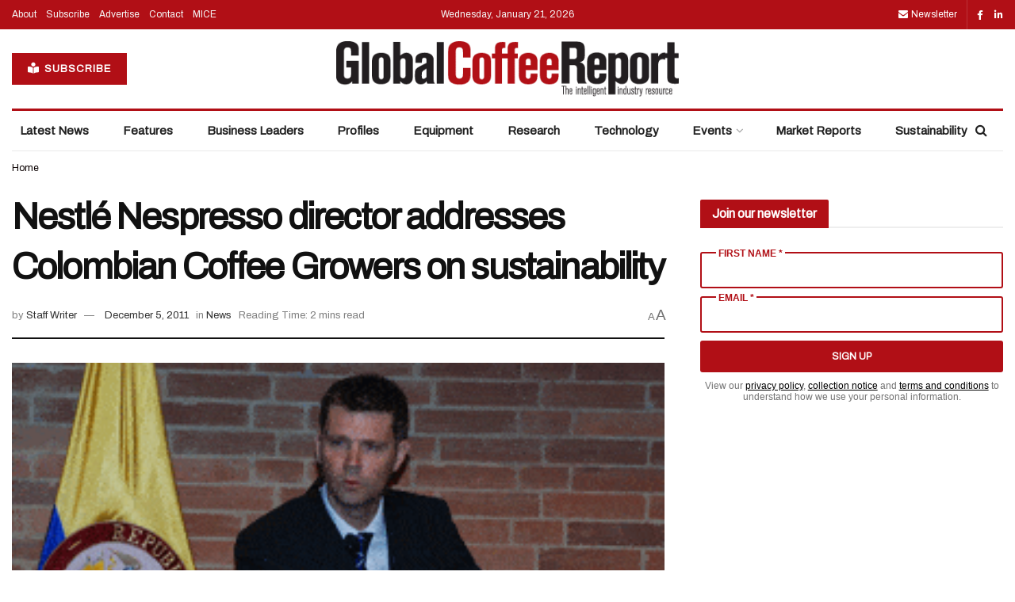

--- FILE ---
content_type: text/html; charset=utf-8
request_url: https://www.google.com/recaptcha/api2/aframe
body_size: 175
content:
<!DOCTYPE HTML><html><head><meta http-equiv="content-type" content="text/html; charset=UTF-8"></head><body><script nonce="7S-R87j8JUW2OipVLTqeew">/** Anti-fraud and anti-abuse applications only. See google.com/recaptcha */ try{var clients={'sodar':'https://pagead2.googlesyndication.com/pagead/sodar?'};window.addEventListener("message",function(a){try{if(a.source===window.parent){var b=JSON.parse(a.data);var c=clients[b['id']];if(c){var d=document.createElement('img');d.src=c+b['params']+'&rc='+(localStorage.getItem("rc::a")?sessionStorage.getItem("rc::b"):"");window.document.body.appendChild(d);sessionStorage.setItem("rc::e",parseInt(sessionStorage.getItem("rc::e")||0)+1);localStorage.setItem("rc::h",'1768992532359');}}}catch(b){}});window.parent.postMessage("_grecaptcha_ready", "*");}catch(b){}</script></body></html>